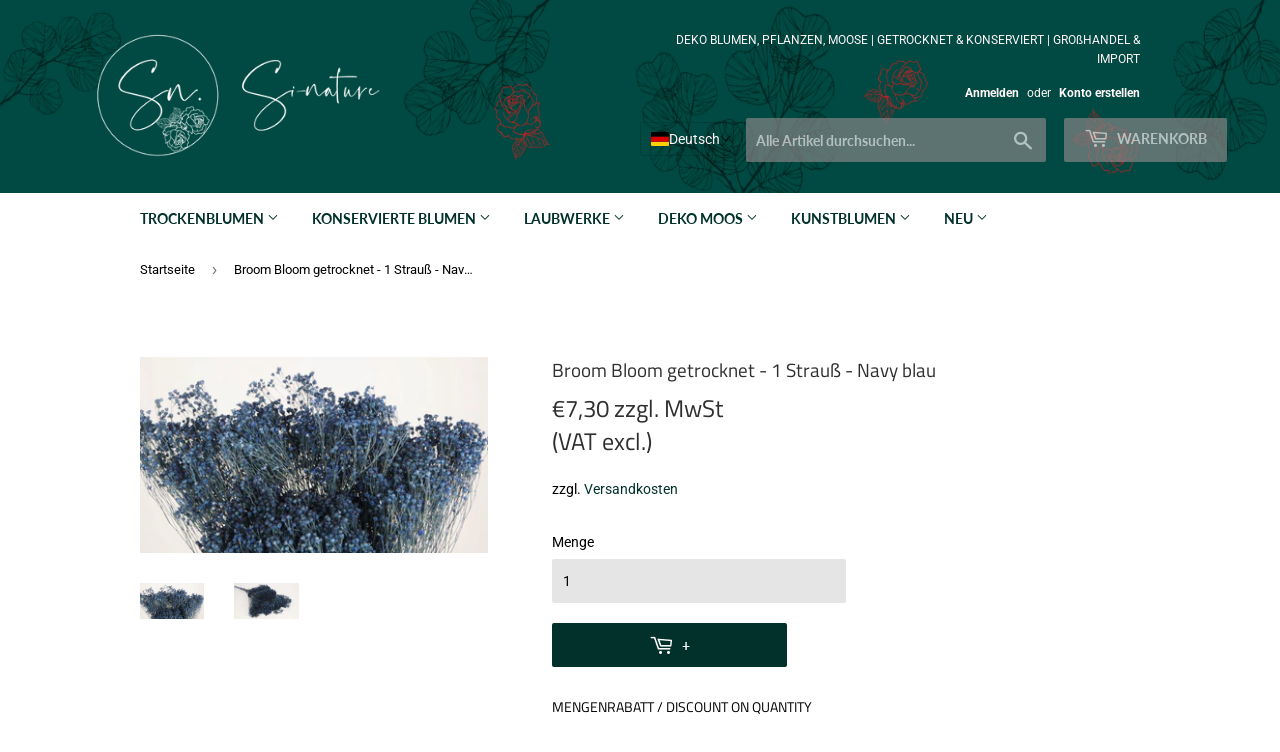

--- FILE ---
content_type: text/html; charset=UTF-8
request_url: https://www.modules4u.biz/shopify/exemptify/js/fix_prices_v1.js.php?shop=si-nature.myshopify.com&country=DE&vat=19&off&show_original_price&style=Y29sb3I6IzAyMzEyYjtmb250LXNpemU6IDFlbTtmb250LXdlaWdodDogbm9ybWFsOw==&inc_style=Zm9udC1zaXplOiAxZW07Zm9udC13ZWlnaHQ6IG5vcm1hbDs=&two_lines&eu_oss&vat_included_setting=false&no_local_id&hide_from_non_eu&tax_included=false&shop_currency=EUR&actual_currency=EUR&num_currencies=1&customer_exempt=&current_country=AT&
body_size: 185
content:
window.is_EU = false;var ev = new CustomEvent("ExemptifyLoaded");window.ExemptifyTriggerUpdate = function(){};window.customer_ip = "3.136.108.185";document.dispatchEvent(ev);

--- FILE ---
content_type: text/css
request_url: https://www.si-nature.at/cdn/shop/t/11/assets/custom.css?v=7628183583792247741686689445
body_size: -771
content:
span.badge-fresh {
       position: absolute;
    top: 6px;
    right: 5px;
    background: #004B43;
    color: #fff;
    z-index: 1;
    padding: 2px 8px;
}
a.product-grid-item.CustomGrid {
    position: relative;
}